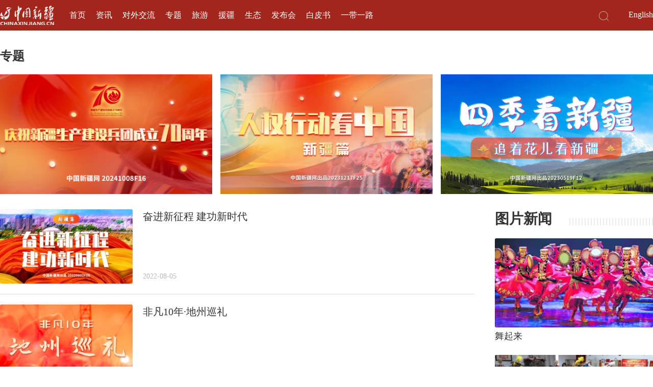

--- FILE ---
content_type: text/html
request_url: https://chinaxinjiang.cn/zt/index-5.html
body_size: 12472
content:
<!DOCTYPE html>
<html>
<head>
<meta charset="UTF-8">
<meta name="renderer" content="webkit">
<link  type="text/css" rel="stylesheet" href="/r/xjcn/static/pc/css/base.css"/>
<link  type="text/css" rel="stylesheet" href="/r/xjcn/static/pc/css/common.css"/>
<link rel="icon" type="image/png" href="/r/xjcn/static/pc/favicon.png">
<script src="/r/xjcn/static/pc/js/jquery_min.js" type="text/javascript"></script>
<script src="/r/xjcn/static/pc/js/jquery-migrate_min.js" type="text/javascript"></script>
<script src="/r/xjcn/static/pc/js/cicc-plug-ins.js" type="text/javascript"></script>
<script type="text/javascript">
  if (/(iPhone|iPod|iOS|Android)/i.test(navigator.userAgent)) { 
    window.location.href="";  
  }
</script><title>专题-中国新疆网</title>
<link type="text/css" rel="stylesheet" href="/r/xjcn/static/pc/css/child.css"/>
</head>
<body>
<!--header-->
<div class="nav_sub">
	<div class="w">
		<div class="nav_subBox">
            <img class="logo_w" src="/r/xjcn/static/pc/images/LOGO_w.png">
            <a href="/">首页</a>
                <a href="/xw/index.html">资讯</a>
                <a href="/dwjl/index.html">对外交流</a>
                <a href="/zt/index.html">专题</a>
                <a href="/ly/index.html">旅游</a>
                <a href="/yj/index.html">援疆</a>
                <a href="/st/index.html">生态</a>
                <a href="/ls/index.html">发布会</a>
                <a href="/bps/index.html">白皮书</a>
            <a href="http://www.scio.gov.cn/gxzl/ydyl_26587/" target="_blank">一带一路</a>
        </div>
        <div class="lan_sub">
            <a class="search" href="/search.html" target="_blank"><img src="/r/xjcn/static/pc/images/icon_search.png"></a>
            <a href="http://en.chinaxinjiang.cn/" target="_blank">English</a>
        </div>
	</div>
</div><div class="w">
    <div class="navChannel">
        <div>
            <h2>专题</h2>
            <ul>
            </ul>
        </div>
    </div>
    <div class="hotZT">
        <a href="/2024/10/10/3c101f88df5340388016116c03524577.html"><img src="/r/xjcn/images/cms/cover/2024/10/%E5%B0%8F.jpg"></a>
        <a href="/2023/12/19/cd7b39d29272473ea07f306eb53f57f3.html"><img src="/r/xjcn/images/cms/cover/2023/12/%E6%AD%A3.jpg"></a>
        <a href="/2023/05/19/87d96356270942fb93069cfdac520d16.html"><img src="/r/xjcn/images/cms/cover/2023/05/%E8%8A%B1%E5%84%BF%E7%9C%8B%E6%96%B0%E7%96%86.jpg"></a>
    </div>
    <div class="list ZT">
        <div class="listPage">
            <ul>
                <li>
                    <a href="http://www.chinaxinjiang.cn/zhuanti/2022/9/" target="_blank"><img src="/r/xjcn/_thumbs/images/cms/cover/2022/08/900-506.jpg"></a>
                    <div>
                        <h5><a href="http://www.chinaxinjiang.cn/zhuanti/2022/9/" target="_blank">奋进新征程 建功新时代</a></h5>
                        <span>2022-08-05</span>
                    </div>
                </li>
                <li>
                    <a href="http://www.chinaxinjiang.cn/zhuanti/2022/8/" target="_blank"><img src="/r/xjcn/_thumbs/images/cms/cover/2022/07/900-506%20%E6%8B%B7%E8%B4%9D(1).jpg"></a>
                    <div>
                        <h5><a href="http://www.chinaxinjiang.cn/zhuanti/2022/8/" target="_blank">非凡10年&middot;地州巡礼</a></h5>
                        <span>2022-07-22</span>
                    </div>
                </li>
                <li>
                    <a href="http://www.chinaxinjiang.cn/zhuanti/2022/6/" target="_blank"><img src="/r/xjcn/_thumbs/images/cms/cover/2022/05/900-506%20%E6%8B%B7%E8%B4%9D.jpg"></a>
                    <div>
                        <h5><a href="http://www.chinaxinjiang.cn/zhuanti/2022/6/" target="_blank">数说新疆&ldquo;十四五&rdquo;规划</a></h5>
                        <span>2022-05-12</span>
                    </div>
                </li>
                <li>
                    <a href="http://www.chinaxinjiang.cn/zhuanti/2022/5/" target="_blank"><img src="/r/xjcn/_thumbs/images/cms/cover/2022/04/900-506%20%E6%8B%B7%E8%B4%9D(1).jpg"></a>
                    <div>
                        <h5><a href="http://www.chinaxinjiang.cn/zhuanti/2022/5/" target="_blank">新疆是个好地方&middot;追着花儿游新疆</a></h5>
                        <span>2022-04-20</span>
                    </div>
                </li>
                <li>
                    <a href="http://www.chinaxinjiang.cn/zhuanti/2022/4/" target="_blank"><img src="/r/xjcn/_thumbs/images/cms/cover/2022/04/900-506%20%E6%8B%B7%E8%B4%9D.jpg"></a>
                    <div>
                        <h5><a href="http://www.chinaxinjiang.cn/zhuanti/2022/4/" target="_blank">&ldquo;新疆是个好地方&rdquo;交流会</a></h5>
                        <span>2022-04-12</span>
                    </div>
                </li>
                <li>
                    <a href="https://column.chinadaily.com.cn/authorlist/613dcf86a3101e7ce9763127" target="_blank"><img src="/r/xjcn/_thumbs/images/cms/cover/2021/09/900-506%20%E6%8B%B7%E8%B4%9D.jpg"></a>
                    <div>
                        <h5><a href="https://column.chinadaily.com.cn/authorlist/613dcf86a3101e7ce9763127" target="_blank">一个香港人的新疆见闻</a></h5>
                        <span>2021-09-22</span>
                    </div>
                </li>
                <li>
                    <a href="http://www.chinaxinjiang.cn/zhuanti/2021/10/" target="_blank"><img src="/r/xjcn/_thumbs/images/cms/cover/2021/08/900-506%20%E6%8B%B7%E8%B4%9D(1).jpg"></a>
                    <div>
                        <h5><a href="http://www.chinaxinjiang.cn/zhuanti/2021/10/" target="_blank">走进乡村看小康&mdash;&mdash;（新疆篇）</a></h5>
                        <span>2021-08-11</span>
                    </div>
                </li>
                <li>
                    <a href="http://m.chinaxinjiang.cn/ggw/index.html" target="_blank"><img src="/r/xjcn/_thumbs/images/cms/cover/2021/08/900-506%20%E6%8B%B7%E8%B4%9D.jpg"></a>
                    <div>
                        <h5><a href="http://m.chinaxinjiang.cn/ggw/index.html" target="_blank">中国发布APP 指尖上的新闻发布厅</a></h5>
                        <span>2021-08-02</span>
                    </div>
                </li>
                <li>
                    <a href="http://www.chinaxinjiang.cn/zhuanti/2021/2/" target="_blank"><img src="/r/xjcn/_thumbs/images/cms/cover/2021/02/900-506.jpg"></a>
                    <div>
                        <h5><a href="http://www.chinaxinjiang.cn/zhuanti/2021/2/" target="_blank">新疆维吾尔自治区涉疆问题发布会</a></h5>
                        <span>2021-02-04</span>
                    </div>
                </li>
                <li>
                    <a href="/2020/09/29/093980aed9514190861804377c31af00.html" target="_blank"><img src="/r/xjcn/_thumbs/images/cms/cover/2020/09/900-506(2).jpg"></a>
                    <div>
                        <h5><a href="/2020/09/29/093980aed9514190861804377c31af00.html" target="_blank">聚焦第三次中央新疆工作座谈会</a></h5>
                        <span>2020-09-29</span>
                    </div>
                </li>
                <li>
                    <a href="/2020/09/27/44e533b868194d91ba458e4954a75261.html" target="_blank"><img src="/r/xjcn/_thumbs/images/cms/cover/2020/10/900-506.jpg"></a>
                    <div>
                        <h5><a href="/2020/09/27/44e533b868194d91ba458e4954a75261.html" target="_blank">我们来自新疆</a></h5>
                        <span>2020-09-27</span>
                    </div>
                </li>
                <li>
                    <a href="/2020/07/03/3f21568e6b374510a81a09b96e471d04.html" target="_blank"><img src="/r/xjcn/_thumbs/images/cms/cover/2020/07/900-506(2).jpg"></a>
                    <div>
                        <h5><a href="/2020/07/03/3f21568e6b374510a81a09b96e471d04.html" target="_blank">我的家乡更美好</a></h5>
                        <span>2020-07-03</span>
                    </div>
                </li>
                <li>
                    <a href="/2020/01/15/c2015de782d4442684f4f376b278d523.html" target="_blank"><img src="/r/xjcn/_thumbs/images/cms/cover/2020/01/900-506%E5%A4%96%E5%9B%BD%E4%BA%BA%E7%9C%BC%E4%B8%AD%E7%9A%84%E6%96%B0%E7%96%86.jpg"></a>
                    <div>
                        <h5><a href="/2020/01/15/c2015de782d4442684f4f376b278d523.html" target="_blank">外国人眼中的新疆</a></h5>
                        <span>2020-01-15</span>
                    </div>
                </li>
                <li>
                    <a href="/2019/04/18/c3cd6fa293b1451a88a31f491b1671ef.html" target="_blank"><img src="/r/xjcn/_thumbs/images/cms/cover/2019/04/900-506%E6%96%B0%E7%96%86%E5%BE%AE%E8%A7%86%E9%A2%91.jpg"></a>
                    <div>
                        <h5><a href="/2019/04/18/c3cd6fa293b1451a88a31f491b1671ef.html" target="_blank">新疆，亚克西！</a></h5>
                        <span>2019-04-18</span>
                    </div>
                </li>
            </ul>

<style>
.page-large{
    text-align: center;
	margin:30px 0;
	font-family: Arial, Helvetica, sans-serif;
}
.page-large>div{
	display: flex;
	align-items: center;
	justify-content: center;
}
.page-large a{
	color:#999;
	width: 26px;
	height: 26px;
	line-height:28px;
    border-radius: 3px;
    background: #f6f6f6;
	margin:0 5px;
}
.page-large .on{
    background:#FFA04E;
    color: #fff;
}
</style>
<div class="page-large">
	<div>
      		<a href="index.html" class="prev-page"><</a>
                                <a class="Num" href="index.html">1</a>
                                <a class="Num" href="index-2.html">2</a>
                                <a class="Num" href="index-3.html">3</a>
                                <a class="Num" href="index-4.html">4</a>
                                <a class="Num on" href="index-5.html">5</a>
	</div>
</div>
        </div>
        <!--资讯/图片新闻-->
        <div class="feature">
            <h3><a href="/tp/index.html">图片新闻</a></h3>
            <ul>
                <a href="/2026/01/12/ad73d397ea1048268d75adbc1bf1f708.html" target="_blank">
                    <img src="/r/xjcn/_thumbs/images/cms/content/2026/01/%E6%AD%8C%E8%88%9E.jpg">
                    <p>舞起来</p>
                </a>
                <a href="/2026/01/08/664d2e88ffab450cac68233cd4ebf01f.html" target="_blank">
                    <img src="/r/xjcn/_thumbs/images/cms/cover/2026/01/0802_%E5%89%AF%E6%9C%AC.jpg">
                    <p>新疆阿勒泰市红墩镇&ldquo;户儿家&rdquo;文化大院载歌载舞迎宾客</p>
                </a>
                <a href="/2025/12/30/76330cbd44384c169e5879c151de08bf.html" target="_blank">
                    <img src="/r/xjcn/_thumbs/images/cms/content/2025/12/3007.jpg">
                    <p>铁龙奔腾连丝路</p>
                </a>
            </ul>
        </div>
    </div>
</div>
<div class="footer">
	<div class="w link">
		<h3>友情链接</h3>
		<ul>
					<a href="http://www.scio.gov.cn/index.htm">国务院新闻办网</a>
			<a href="https://www.humanrights.cn/">中国人权网</a>
			<a href="http://www.tibetol.cn/">西藏在线网</a>
			<a href="http://www.cicc.org.cn/">五洲传播网</a>
		</ul>
	</div>
	<div class="copyright">
		<p><span>主办单位：中国人权研究会</span></p>
		<p>五洲传播出版传媒有限公司 版权所有</p>
		<p>
			<span>违法和不良信息举报电话：13718627507</span>
			<span>举报邮箱：1130633050@qq.com</span>
			<span>
				<a href="/2018/05/18/9c1e1472b99547f3929e07b0717d8f66.html">关于我们</a>
			</span>
		</p>
		<p class="record">
        	<span>互联网新闻信息服务许可证：10120180016</span>
			<span><a href="http://beian.miit.gov.cn/" target="_blank">京ICP备13021801号-11</a></span>
			<span>
				<a href="http://www.beian.gov.cn/portal/registerSystemInfo?recordcode=11010102003981" target="_blank"><img src="/r/xjcn/static/pc/images/record.png">京公网安备 11010102003981号</a>
			</span>
		</p>
	</div>
</div></body>
</html>

--- FILE ---
content_type: text/css
request_url: https://chinaxinjiang.cn/r/xjcn/static/pc/css/base.css
body_size: 482
content:
body,div,dl,dt,dd,ul,ol,li,h1,h2,h3,h4,h5,h6,pre,form,fieldset,input,textarea,p,blockquote,th,td{margin:0;padding:0}

img {border:0;vertical-align:top;}

b,i{font-style:normal;font-weight:normal;text-decoration:none}

ol,ul,li{list-style:none;}

input{border:none;}

h1,h2,h3,h4,h5,h6{font-size:100%;font-weight:normal;}

.clearfix:after{ display: block; content: ''; clear: both;}

.clearfix{zoom:1;}

a{text-decoration:none;}

a:hover,u{text-decoration:none;}

--- FILE ---
content_type: text/css
request_url: https://chinaxinjiang.cn/r/xjcn/static/pc/css/common.css
body_size: 1237
content:
@charset "utf-8";
html,body {height:100%;min-width:1280px;}
body{color: #333;font-size:16px;font-family:'微软雅黑';}
a{color: #333;}
a:hover{color:#DE3226;}
.w{width:1280px;margin:0 auto;}
.nav_sub{width:100%;background:#A2261C;position:fixed;top:0;left:0;z-index:2;}
.nav_sub a{color:#fff;margin-left:20px;}
.nav_sub>div{width:1280px;height:60px;margin:0 auto;display:flex;align-items:center;justify-content:space-between;}
.nav_subBox{display:flex;align-items:center;}
.logo_w{margin-right:10px;}
.lan_sub .search{vertical-align:middle;margin-right:15px;}
.cur{font-size: 14px;color:#a1885f; height:55px; line-height:55px;}
.cur a{color:#a1885f; height:55px; line-height:55px;}
.footer{border-top:3px solid #DE3226;}
.footer h3{background:none;margin-bottom:25px;}
.link{padding:25px 0 40px}
.link h3{font-size:28px;font-weight:bold;}
.link ul{font-size: 20px;}
.link ul a{margin:20px;}
.copyright{color:#fff;background:#A3261D;font-size:14px;line-height:30px;text-align:center;padding:40px 0;}
.copyright a{color:#fff;}
.copyright span{margin:0 10px;}
.record{display:flex;justify-content:center;}
.record span:last-child a{display:flex;align-items:center;}
.record img{margin-left:25px;margin-right:8px;}